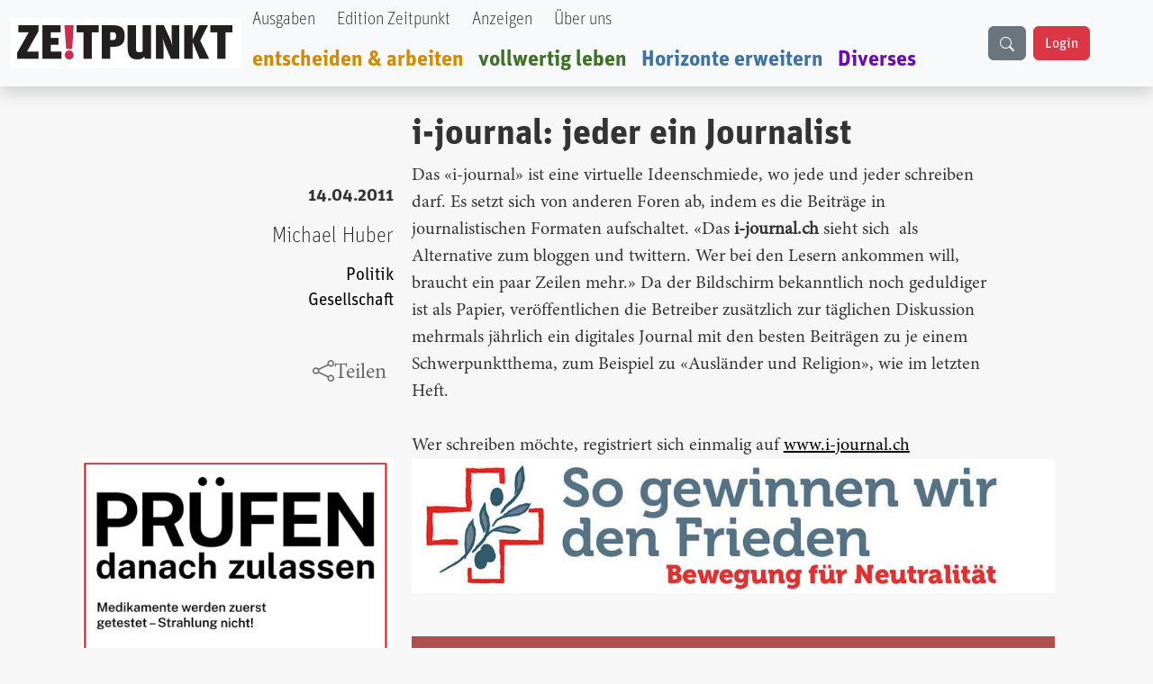

--- FILE ---
content_type: text/html; charset=UTF-8
request_url: https://zeitpunkt.ch/i-journal-jeder-ein-journalist
body_size: 9883
content:

<!DOCTYPE html>
<html lang="de" dir="ltr" prefix="og: https://ogp.me/ns#" class="h-100">
  <head>
    <meta charset="utf-8" />
<meta name="keywords" content="Zeitpunkt" />
<meta name="geo.region" content="ch-CH" />
<meta name="robots" content="index, max-image-preview:standard" />
<link rel="canonical" href="https://zeitpunkt.ch/i-journal-jeder-ein-journalist" />
<meta name="author" content="" />
<meta property="og:site_name" content="Zeitpunkt" />
<meta property="og:type" content="content" />
<meta property="og:url" content="https://zeitpunkt.ch/i-journal-jeder-ein-journalist" />
<meta property="og:title" content="Zeitpunkt.ch" />
<meta property="og:description" content="| Der ZEITPUNKT ist unabhängig von Organisationen, Parteien und Gruppierungen und wird von freien Beiträgen der Leserinnen und Leser getragen. Ein Teil der Produktionskosten decken Inserentinnen und Inserenten." />
<meta property="og:image:type" content="image/png, image/jpeg" />
<meta property="og:image:alt" content="Zeitpunkt.ch Logo" />
<meta property="og:street_address" content="Werkhofstrasse 19" />
<meta property="og:locality" content="Solothurn" />
<meta property="og:postal_code" content="CH-4500" />
<meta property="og:country_name" content="Schweiz" />
<meta property="og:phone_number" content="0041 32 621 81 11" />
<meta property="og:fax_number" content="0041 32 621 81 10" />
<meta property="article:publisher" content="Zeitpunkt.ch" />
<meta property="article:section" content="node/" />
<meta name="dcterms.title" content="i-journal: jeder ein Journalist" />
<meta name="dcterms.creator" content="Michael Huber" />
<meta name="dcterms.description" content="" />
<meta property="fb:pages" content="https://www.facebook.com/ZeitpunktMagazin" />
<meta property="pin:description" content="| Zeitpunkt.ch" />
<meta name="twitter:card" content="summary_large_image" />
<meta name="twitter:title" content="i-journal: jeder ein Journalist" />
<meta name="Generator" content="Drupal 10 (https://www.drupal.org)" />
<meta name="MobileOptimized" content="width" />
<meta name="HandheldFriendly" content="true" />
<meta name="viewport" content="width=device-width, initial-scale=1.0" />

    <title>i-journal: jeder ein Journalist | Zeitpunkt.ch</title>
    <link rel="stylesheet" media="all" href="/sites/default/files/css/css_o6FtmRyy1rQIaP9ebEqIgmAURMxRRHfypD9SazYa9F0.css?delta=0&amp;language=de&amp;theme=bootstrap5&amp;include=[base64]" />
<link rel="stylesheet" media="all" href="/sites/default/files/css/css_yzUxwA-GnjTfCcBgfsVUAI0REjMlU7j6Kiw4AmjkpcE.css?delta=1&amp;language=de&amp;theme=bootstrap5&amp;include=[base64]" />
<link rel="stylesheet" media="all" href="/sites/default/files/css/css__Wft0JazS1OWPtzlvtrpCn_3VKSSlBknhclN76ZcFRo.css?delta=2&amp;language=de&amp;theme=bootstrap5&amp;include=[base64]" />
<link rel="stylesheet" media="all" href="/webform/css/newsletter_bestellen/custom.css?t89405" />

    
  </head>
  <body class="path-node page-node-type-article   d-flex flex-column h-100">
        <div class="visually-hidden-focusable skip-link p-3 container">
      <a href="#main-content" class="p-2">
        Direkt zum Inhalt
      </a>
    </div>
    
      <div class="dialog-off-canvas-main-canvas d-flex flex-column h-100" data-off-canvas-main-canvas>
    

<header role="banner">
    <div class="region region-header">
    <div id="block-bootstrap5-navbar" class="block block-block-content block-block-contenta0314742-19c7-4d6e-8115-8a3168607298">
  
    
      
            <div class="clearfix text-formatted field field--name-body field--type-text-with-summary field--label-hidden field__item"><div class="navbar-spacing">&nbsp;</div><div class="fixed-top"><nav class="navbar navbar-expand-lg bg-body-tertiary shadow p-0" id="custom-navbar"><div class="container-fluid" style="max-width:1380px;"><!-- Logo --><div><a href="/"><img src="/sites/default/files/logo_2%20%281%29.png" alt="logo" width="256" height="56" loading="lazy"></a></div><!-- Mobile Suchfeld --><div class="mobile-search d-lg-none"><input class="form-control" type="text" name="combine" placeholder aria-label="Suche"></div><!-- Hamburger Button --><p><button class="navbar-toggler collapsed" type="button" data-bs-toggle="collapse" data-bs-target="#navbarTogglerHeader" aria-controls="navbarTogglerHeader" aria-expanded="false" aria-label="Toggle navigation">
                                                                                                                                                                                                <span class="navbar-toggler-icon"></span>
                                                                                                                                                                                            </button>&nbsp;<!-- Navigation Content --></p><div class="collapse navbar-collapse" id="navbarTogglerHeader"><div class="navbar-nav"><div class="nav-item"><a class="nav-link text-black UnitOT-Thin" href="/hefte">Ausgaben</a></div><div class="nav-item ms-lg-2"><a class="nav-link text-black UnitOT-Thin" href="/edition">Edition Zeitpunkt</a></div><div class="nav-item ms-lg-2"><a class="nav-link text-black UnitOT-Thin" href="/werbung">Anzeigen</a></div><div class="nav-item ms-lg-2"><a class="nav-link text-black UnitOT-Thin" href="/autoren">Über uns</a></div><div class="break">&nbsp;</div><div class="nav-item h4"><a class="nav-link UnitOT-Bold" style="color:#d18b00;" href="/entscheiden-arbeiten">entscheiden &amp; arbeiten</a></div><div class="nav-item h4"><a class="nav-link UnitOT-Bold" style="color:#3e7325;" href="/vollwertig-leben">vollwertig leben</a></div><div class="nav-item h4"><a class="nav-link UnitOT-Bold" style="color:#3d73a3;" href="/horizonte-erweitern">Horizonte erweitern</a></div><div class="nav-item h4"><a class="nav-link UnitOT-Bold" style="color:#6A0DAD;" href="/diverses">Diverses</a></div></div><!-- Desktop Suchbutton --><div class="d-none d-lg-flex"><div class="btn btn-secondary" id="search-button"><svg class="bi bi-search" width="16" height="16" fill="currentColor" viewBox="0 0 16 16"><path d="M11.742 10.344a6.5 6.5 0 1 0-1.397 1.398h-.001q.044.06.098.115l3.85 3.85a1 1 0 0 0 1.415-1.414l-3.85-3.85a1 1 0 0 0-.115-.1zM12 6.5a5.5 5.5 0 1 1-11 0 5.5 5.5 0 0 1 11 0" /></svg></div><!-- User Status --><div id="user-status-content"><!-- Wird durch JavaScript gefüllt -->&nbsp;</div></div></div><p><!-- Suchoverlay (nur Desktop) -->&nbsp;</p><div id="search-overlay"><form action="/search/content" method="get" role="search"><div class="input-group"><input class="form-control" id="searchInput" type="text" name="keys" placeholder="suche" aria-label="Suche" aria-describedby="button-addon2"> <button class="btn btn-outline-success" type="submit" id="button-addon2">
                                                                                                                                    <i class="bi bi-search fs-4"></i>
                                                                                                                                </button></div></form><p><span id="close-search">×</span></p></div></div></nav></div></div>
      
  </div>

  </div>


  
</header>

<main role="main">
  <a id="main-content" tabindex="-1"></a>
  
  
  

  <div class="container">
        <div class="row g-0">
            <div class="order-1 order-lg-2 col-12">
          <div class="region region-content">
    <div data-drupal-messages-fallback class="hidden"></div>
<div id="block-bootstrap5-content" class="block block-system block-system-main-block">
  
    
      
<article data-history-node-id="5249" class="node node--type-article node--promoted node--view-mode-full">

  
    

      <footer class="node__meta">
      <article class="profile">
  </article>

      <div class="node__submitted">
        Gespeichert von <span class="field field--name-uid field--type-entity-reference field--label-hidden"><span>zp_import</span></span>
 am <span class="UnitOT-Bold float-end clear-both mb-3 field field--name-created field--type-created field--label-above"><time datetime="2011-04-14T05:22:00+02:00" title="Donnerstag, 14. April 2011 - 05:22" class="datetime">14.04.2011</time>
</span>
        
      </div>
    </footer>
  
  <div class="node__content">
    <section  class="layouts-dashboards-1 layouts-dashboards">
  <div class="drow">
        <div >
      <div class="block block-layout-builder block-field-blocknodearticlecreated">
  
    
      <span class="UnitOT-Bold float-end clear-both mb-3 field field--name-created field--type-created field--label-above"><time datetime="2011-04-14T05:22:00+02:00" title="Donnerstag, 14. April 2011 - 05:22" class="datetime">14.04.2011</time>
</span>

  </div>
<div class="block block-layout-builder block-field-blocknodearticlefield-autor">
  
    
      
            <div class="UnitOT-Thin nolink float-end clear-both zeit-red mb-3 h4 field field--name-field-autor field--type-entity-reference field--label-hidden field__item"><a href="/taxonomy/term/407" hreflang="de">Michael Huber</a></div>
      
  </div>
<div class="block block-layout-builder block-field-blocknodearticlefield-tags">
  
    
      
      <div class="UnitOT nolink float-end clear-both field field--name-field-tags field--type-entity-reference field--label-hidden field__items">
              <div class="field__item"><a href="/taxonomy/term/1128" hreflang="de">Politik</a></div>
              <div class="field__item"><a href="/taxonomy/term/1129" hreflang="de">Gesellschaft</a></div>
          </div>
  
  </div>
<div class="block block-layout-builder block-field-blocknodearticletitle">
  
    
      <span class="share-this-node-startseite h4 float-end clear-both mt-5 field field--name-title field--type-string field--label-above"><a href="/i-journal-jeder-ein-journalist" hreflang="de">i-journal: jeder ein Journalist</a></span>

  </div>

    </div>
            <div >
      <div class="views-element-container block block-views block-views-blocksidebar-banner-rectangle-block-1">
  
    
      <div><div class="view view-sidebar-banner-rectangle view-id-sidebar_banner_rectangle view-display-id-block_1 js-view-dom-id-675fefeafa580bb268c1245cf24bc4b111d4881fa45d67da0e7c82a142f047b9">
  
    
      
      <div class="view-content">
          <div class="my-5 views-row">
            <div class="field field--name-field-image field--type-image field--label-hidden field__item">  <a href="/ad/track/ad_content/2f660cd7-317f-4339-8e0c-4a58dda25a56?parent_id=AD_TRACK_IMPRESSION_ID_PLACEHOLDER" rel="nofollow" target="_blank"><img src="/sites/default/files/ad/2025-11/Millimetterwellen-Initiative-Banner.jpg" width="510" height="724" alt="" loading="lazy" class="img-fluid" />
</a>
</div>
      </div>
    <div class="my-5 views-row">
            <div class="field field--name-field-image field--type-image field--label-hidden field__item">  <a href="/ad/track/ad_content/47cf7a5a-4914-4d14-8362-778ff00f5f0a?parent_id=AD_TRACK_IMPRESSION_ID_PLACEHOLDER" rel="nofollow" target="_blank"><img src="/sites/default/files/ad/2026-01/banner-button-JacquesZP.jpg" width="400" height="425" alt="button nous sommes Jacques" loading="lazy" class="img-fluid" />
</a>
</div>
      </div>

    </div>
  
          </div>
</div>

  </div>

    </div>
      </div>
    <div class="drow">
    <div >
      <div class="block block-layout-builder block-field-blocknodearticletitle">
  
    
      <span class="UnitOT-Bold text-block-75 h1 field field--name-title field--type-string field--label-hidden">i-journal: jeder ein Journalist</span>

  </div>
<div class="block block-layout-builder block-field-blocknodearticlebody">
  
    
      
            <div class="node-content text-block-55 mt-2 fs-5 clearfix text-formatted field field--name-body field--type-text-with-summary field--label-hidden field__item"><p style="MARGIN: 0cm 0cm 0pt" class="MeinStandard">Das «i-journal» ist eine virtuelle Ideenschmiede, wo jede und jeder schreiben darf. Es setzt sich von anderen Foren ab, indem es die Beiträge in journalistischen Formaten aufschaltet. «Das <strong>i-journal.ch</strong> sieht sich&nbsp; als Alternative zum bloggen und twittern. Wer bei den Lesern ankommen will, braucht ein paar Zeilen mehr.» Da der Bildschirm bekanntlich noch geduldiger ist als Papier, veröffentlichen die Betreiber zusätzlich zur täglichen Diskussion mehrmals jährlich ein digitales Journal mit den besten Beiträgen zu je einem Schwerpunktthema, zum Beispiel zu «Ausländer und Religion», wie im letzten Heft.</p><br>
Wer schreiben möchte, registriert sich einmalig auf <a href="http://www.i-journal.ch">www.i-journal.ch</a><br>
</div>
      
  </div>
<div class="views-element-container block block-views block-views-blockbillboard-2-block-1">
  
    
      <div><div class="view view-billboard-2 view-id-billboard_2 view-display-id-block_1 js-view-dom-id-3fe9e1fa9e9dd39a879d1c6a0a14a2abe3c1d58b048915a274d3a377adcf28e5">
  
    
      
      <div class="view-content">
      
<div id="views-bootstrap-billboard-2-block-1" class="carousel slide"  data-bs-ride="carousel"
     data-bs-interval="5000" data-bs-pause="false"
     data-wrap="">

    
    <div class="carousel-inner">
                                <div  class="carousel-item active">
          <div class="row">
                  <div class="col-md-12 position-relative">
                  
            <div class="field field--name-field-image field--type-image field--label-hidden field__item">  <a href="/ad/track/ad_content/067ea404-b0fc-431f-8097-3ec2782b12de?parent_id=AD_TRACK_IMPRESSION_ID_PLACEHOLDER" rel="nofollow" target="_blank"><img src="/sites/default/files/ad/2025-03/Banner-979x200-bene-ZP.jpg" width="979" height="200" alt="" loading="lazy" class="img-fluid" />
</a>
</div>
      
              </div>
                      </div>
        </div>
                                      <div  class="carousel-item">
          <div class="row">
                  <div class="col-md-12 position-relative">
                  
            <div class="field field--name-field-image field--type-image field--label-hidden field__item">  <a href="/ad/track/ad_content/5ef29ec9-ccb5-4ac8-8a83-1183afcb55bc?parent_id=AD_TRACK_IMPRESSION_ID_PLACEHOLDER" rel="nofollow" target="_blank"><img src="/sites/default/files/ad/2025-01/Gegenkraft%20979x200indd.jpg" width="979" height="200" alt="" loading="lazy" class="img-fluid" />
</a>
</div>
      
              </div>
                      </div>
        </div>
                                      <div  class="carousel-item">
          <div class="row">
                  <div class="col-md-12 position-relative">
                  
            <div class="field field--name-field-image field--type-image field--label-hidden field__item">  <a href="/ad/track/ad_content/5ffc8920-0660-4485-910e-680e21ea08f9?parent_id=AD_TRACK_IMPRESSION_ID_PLACEHOLDER" rel="nofollow" target="_blank"><img src="/sites/default/files/ad/2025-01/TN%20979x200indd.jpg" width="979" height="200" alt="" loading="lazy" class="img-fluid" />
</a>
</div>
      
              </div>
                      </div>
        </div>
            </div>
    </div>

    </div>
  
          </div>
</div>

  </div>
<div class="block block-layout-builder block-field-blocknodearticlecomment">
  
    
      <section class="my-5 field field--name-comment field--type-comment field--label-above comment-wrapper">
  
  

  
</section>

  </div>
<div class="block block-webform block-webform-block">
  
      <h2>Newsletter bestellen</h2>
    
      <span id="webform-submission-newsletter-bestellen-node-5249-form-ajax-content"></span><div id="webform-submission-newsletter-bestellen-node-5249-form-ajax" class="webform-ajax-form-wrapper" data-effect="fade" data-progress-type="throbber"><form class="webform-submission-form webform-submission-add-form webform-submission-newsletter-bestellen-form webform-submission-newsletter-bestellen-add-form webform-submission-newsletter-bestellen-node-5249-form webform-submission-newsletter-bestellen-node-5249-add-form js-webform-unsaved js-webform-submit-once js-webform-details-toggle webform-details-toggle" data-drupal-selector="webform-submission-newsletter-bestellen-node-5249-add-form" action="/i-journal-jeder-ein-journalist" method="post" id="webform-submission-newsletter-bestellen-node-5249-add-form" accept-charset="UTF-8">
  
  <div id="edit-processed-text-bild-rabe" class="js-form-item form-item js-form-type-processed-text form-type-processed-text js-form-item- form-item- form-no-label">
        <div class="webform-flex webform-flex--3" style="-webkit-text-stroke-width:0px;color:rgb(0, 0, 0);font-family:&quot;Times New Roman&quot;;font-size:medium;font-style:normal;font-variant-caps:normal;font-variant-ligatures:normal;font-weight:400;letter-spacing:normal;orphans:2;text-align:start;text-decoration-color:initial;text-decoration-style:initial;text-decoration-thickness:initial;text-indent:0px;text-transform:none;white-space:normal;widows:2;word-spacing:0px;"><img class="img-fluid align-center" src="/sites/default/files/inline-images/Bildschirmfoto%20vom%202025-01-14%2012-39-06.png" data-entity-uuid="3f05483e-3d94-466e-9ebc-125d3aa11fcc" data-entity-type="file" width="900" height="259" loading="lazy"></div><div class="webform-flex webform-flex--2" style="-webkit-text-stroke-width:0px;color:rgb(0, 0, 0);font-family:&quot;Times New Roman&quot;;font-size:medium;font-style:normal;font-variant-caps:normal;font-variant-ligatures:normal;font-weight:400;letter-spacing:normal;orphans:2;text-align:start;text-decoration-color:initial;text-decoration-style:initial;text-decoration-thickness:initial;text-indent:0px;text-transform:none;white-space:normal;widows:2;word-spacing:0px;"><div class="webform-flex--container">&nbsp;</div></div>
        </div>
<div class="js-form-item form-item js-form-type-email form-type-email js-form-item-email form-item-email">
      <label for="edit-email" class="js-form-required form-required">email</label>
        
  <input class="h2 form-email required form-control" data-drupal-selector="edit-email" data-msg-required="Das email Feld ist erforderlich." data-msg-email="email enthält keine gültige E-Mail-Adresse." data-msg-maxlength="Das Feld email hat eine maximale Länge von 254." type="email" id="edit-email" name="email" value="" size="60" maxlength="254" placeholder="Ihre E-Mail" required="required" aria-required="true" />


        </div>
<div data-drupal-selector="edit-actions" class="form-actions webform-actions js-form-wrapper form-wrapper" id="edit-actions">
  <input class="webform-button--submit btn btn-danger btn-lg button button--primary js-form-submit form-submit" data-drupal-selector="edit-actions-submit" data-disable-refocus="true" type="submit" id="edit-actions-submit" name="op" value="Newsletter bestellen" />


</div>

  <input autocomplete="off" data-drupal-selector="form-b03gybta0u8ic-xbasl-2phmqbdmk4uvzejypxkux5g" type="hidden" name="form_build_id" value="form-B03GYbtA0u8ic-xbaSl-2PhMQbdmK4UvzeJypXKUX5g" />


  <input data-drupal-selector="edit-webform-submission-newsletter-bestellen-node-5249-add-form" type="hidden" name="form_id" value="webform_submission_newsletter_bestellen_node_5249_add_form" />

<div class="url-textfield js-form-wrapper form-wrapper" style="display: none !important;"><div class="js-form-item form-item js-form-type-textfield form-type-textfield js-form-item-url form-item-url">
      <label for="edit-url">Bitte dieses Feld leer lassen</label>
        
  <input autocomplete="off" data-drupal-selector="edit-url" data-msg-maxlength="Das Feld Bitte dieses Feld leer lassen hat eine maximale Länge von 128." type="text" id="edit-url" name="url" value="" size="20" maxlength="128" class="form-text form-control" />


        </div>
</div>


  
</form>
</div>
  </div>
<div class="views-element-container block block-views block-views-blockbillboard-3-block-1">
  
    
      <div><div class="view view-billboard-3 view-id-billboard_3 view-display-id-block_1 js-view-dom-id-14847de0a6cfd55e86eacf69d256a3b6c2a2fdc2ebbc6c4dcbb013a6bdd12b48">
  
    
      
      <div class="view-content">
      
<div id="views-bootstrap-billboard-3-block-1" class="carousel slide"  data-bs-ride="carousel"
     data-bs-interval="5000" data-bs-pause="false"
     data-wrap="1">

    
    <div class="carousel-inner">
                                <div  class="carousel-item active">
          <div class="row">
                  <div class="col-md-12 position-relative">
                  
            <div class="field field--name-field-image field--type-image field--label-hidden field__item">  <a href="/ad/track/ad_content/3fbc9d7d-42f9-4dfb-ab50-50fe880aeef8?parent_id=AD_TRACK_IMPRESSION_ID_PLACEHOLDER" rel="nofollow" target="_blank"><img src="/sites/default/files/ad/2025-10/TTV-979x200_0.gif" width="988" height="200" alt="" loading="lazy" class="img-fluid" />
</a>
</div>
      
              </div>
                      </div>
        </div>
                                      <div  class="carousel-item">
          <div class="row">
                  <div class="col-md-12 position-relative">
                  
            <div class="field field--name-field-image field--type-image field--label-hidden field__item">  <a href="/ad/track/ad_content/120a0e87-92af-40e0-acb1-0a084e9e2fdf?parent_id=AD_TRACK_IMPRESSION_ID_PLACEHOLDER" rel="nofollow" target="_blank"><img src="/sites/default/files/ad/2025-10/ZP-182-R-Banner-979x200indd.jpg" width="1000" height="204" alt="" loading="lazy" class="img-fluid" />
</a>
</div>
      
              </div>
                      </div>
        </div>
            </div>
    </div>

    </div>
  
          </div>
</div>

  </div>
<div class="block block-layout-builder block-extra-field-blocknodearticlelinks">
  
    
        <div class="node__links">
    <ul class="links inline"><li><a href="/user/login?destination=/i-journal-jeder-ein-journalist%23comment-form">Anmelden</a> oder <a href="/user/register?destination=/i-journal-jeder-ein-journalist%23comment-form">Registrieren</a>, um Kommentare verfassen zu können</li></ul>  </div>

  </div>

    </div>
  </div>
  </section>

  </div>

</article>

  </div>

  </div>

      </div>
          </div>
  </div>

</main>

<footer role="contentinfo" class="mt-auto   footer-dark text-light bg-secondary">
  <div class="container">
      <div class="region region-footer">
    <div id="block-bootstrap5-footerblock" class="block block-block-content block-block-contenta4f82fa9-1342-41b6-8641-0cf64428de39">
  
    
      
            <div class="clearfix text-formatted field field--name-body field--type-text-with-summary field--label-hidden field__item"><!-- Footer Block --><footer class="font-unit text-center p-3 border border-light-subtle rounded-3"><!-- Grid container --><div class="container p-4"><img src="/sites/default/files/logo_2%20%281%29.png" alt="logo" width="256" height="56" loading="lazy"></div><hr><p>&nbsp;</p><p class="shadow-sm">&nbsp;<strong>ZE</strong><strong class="text-danger">!</strong><strong>TPUNKT</strong>, Werkhofstrasse 19, CH-4500 Solothurn &nbsp;| &nbsp;<em><i class="bi bi-telephone-fill">&nbsp;</i></em>Telefon: +41 032 621 81 11 &nbsp;| &nbsp;social media: &nbsp; &nbsp;&nbsp;<a class="text-dark" href="https://t.me/Zeitpunkt1"><em><i class="bi bi-telegram">&nbsp;</i></em></a>&nbsp; &nbsp;&nbsp;<a class="text-dark" href="https://www.youtube.com/@zeitpunkt2913"><em><i class="bi bi-youtube">&nbsp; &nbsp;&nbsp;</i></em></a>&nbsp;<a class="text-dark" href="https://www.facebook.com/ZeitpunktMagazin/"><em><i class="bi bi-facebook">&nbsp; &nbsp;&nbsp;</i></em></a> &nbsp;</p><p><strong>Spenden in Schweizer Franken&nbsp;: &nbsp;</strong><span>IBAN: &nbsp;CH08 0900 0000 4500 1006 5 &nbsp;| &nbsp;BIC: &nbsp;POFICHBEXXX</span><br><span><strong>Spenden in Euro&nbsp;</strong></span><em><i class="bi bi-currency-euro"> </i></em><span>: &nbsp;Postbank Stuttgart &nbsp;| &nbsp;IBAN: &nbsp;DE67 6001 0070 0342 0347 06 &nbsp;| &nbsp;BIC: &nbsp;PBNKDEFF</span></p></footer></div>
      
  </div>

  </div>

  </div>
</footer>

  </div>

    
    <script type="application/json" data-drupal-selector="drupal-settings-json">{"path":{"baseUrl":"\/","pathPrefix":"","currentPath":"node\/5249","currentPathIsAdmin":false,"isFront":false,"currentLanguage":"de"},"pluralDelimiter":"\u0003","suppressDeprecationErrors":true,"ajaxPageState":{"libraries":"[base64]","theme":"bootstrap5","theme_token":null},"ajaxTrustedUrl":{"form_action_p_pvdeGsVG5zNF_XLGPTvYSKCf43t8qZYSwcfZl2uzM":true,"\/i-journal-jeder-ein-journalist?ajax_form=1":true},"clientside_validation_jquery":{"validate_all_ajax_forms":2,"force_validate_on_blur":false,"force_html5_validation":false,"messages":{"required":"Diese Feld ist erforderlich.","remote":"Bitte korrigieren Sie dieses Feld.","email":"Bitte geben Sie eine g\u00fcltige E-Mail-Adresse ein.","url":"Bitte eine g\u00fcltige URL eingeben","date":"Bitte geben Sie ein g\u00fcltiges Datum ein.","dateISO":"Bitte geben Sie ein g\u00fcltiges Datum ein (ISO).","number":"Bitte geben Sie eine g\u00fcltige Nummer ein.","digits":"Bitte geben Sie nur Ziffern ein.","equalTo":"Bitte geben Sie denselben Wert erneut ein.","maxlength":"Bitte geben Sie nicht mehr als {0} Zeichen ein.","minlength":"Bitte geben Sie mindestens {0} Zeichen ein.","rangelength":"Bitte geben Sie einen Wert mit einer L\u00e4nge zwischen {0} und {1} Zeichen ein.","range":"Bitte geben Sie einen Wert zwischen {0} und {1} ein.","max":"Bitte geben Sie einen Wert kleiner oder gleich {0} ein.","min":"Bitte geben Sie einen Wert gr\u00f6\u00dfer oder gleich {0} ein.","step":"Bitte geben Sie ein Vielfaches von {0} ein."}},"highlight":{"area":"body","class":"highlight","color":"yellow","textColor":"black","wordsonly":1,"patterns":"","referrerPatterns":"^https?:\\\/\\\/www\\.google\\.com.+[\u0026?]q=([^\u0026]+).*$\r\n^https?:\\\/\\\/www\\.google\\.co\\.uk.+[\u0026?]q=([^\u0026]+).*$\r\n^https?:\\\/\\\/search\\.yahoo\\.com.+[\u0026?]p=([^\u0026]+).*$\r\n^https?:\\\/\\\/search\\.yahoo\\.co\\.uk.+[\u0026?]p=([^\u0026]+).*$\r\n^https?:\\\/\\\/www\\.bing\\.com.+[\u0026?]q=([^\u0026]+).*$","stopwords":"a, about, above, above, across, after, afterwards, again, against, all, almost, alone, along, already, also, although, always, am, among, amongst, amoungst, amount, an, and, another, any, anyhow, anyone, anything, anyway, anywhere, are, around, as, at, back, be, became, because, become, becomes, becoming, been, before, beforehand, behind, being, below, beside, besides, between, beyond, bill, both, bottom, but, by, call, can, cannot, cant, co, con, could, couldnt, cry, de, describe, detail, do, done, down, due, during, each, eg, eight, either, eleven, else, elsewhere, empty, enough, etc, even, ever, every, everyone, everything, everywhere, except, few, fifteen, fify, fill, find, fire, first, five, for, former, formerly, forty, found, four, from, front, full, further, get, give, go, had, has, hasnt, have, he, hence, her, here, hereafter, hereby, herein, hereupon, hers, herself, him, himself, his, how, however, hundred, ie, if, in, inc, indeed, interest, into, is, it, its, itself, keep, last, latter, latterly, least, less, ltd, made, many, may, me, meanwhile, might, mill, mine, more, moreover, most, mostly, move, much, must, my, myself, name, namely, neither, never, nevertheless, next, nine, no, nobody, none, noone, nor, not, nothing, now, nowhere, of, off, often, on, once, one, only, onto, or, other, others, otherwise, our, ours, ourselves, out, over, own, part, per, perhaps, please, put, rather, re, same, see, seem, seemed, seeming, seems, serious, several, she, should, show, side, since, sincere, six, sixty, so, some, somehow, someone, something, sometime, sometimes, somewhere, still, such, system, take, ten, than, that, the, their, them, themselves, then, thence, there, thereafter, thereby, therefore, therein, thereupon, these, they, thickv, thin, third, this, those, though, three, through, throughout, thru, thus, to, together, too, top, toward, towards, twelve, twenty, two, un, under, until, up, upon, us, very, via, was, we, well, were, what, whatever, when, whence, whenever, where, whereafter, whereas, whereby, wherein, whereupon, wherever, whether, which, while, whither, who, whoever, whole, whom, whose, why, will, with, within, without, would, yet, you, your, yours, yourself, yourselves, the"},"ajax":{"edit-actions-submit":{"callback":"::submitAjaxForm","event":"click","effect":"fade","speed":500,"progress":{"type":"throbber","message":""},"disable-refocus":true,"url":"\/i-journal-jeder-ein-journalist?ajax_form=1","httpMethod":"POST","dialogType":"ajax","submit":{"_triggering_element_name":"op","_triggering_element_value":"Newsletter bestellen"}}},"ckeditor5Premium":{"isMediaInstalled":true},"user":{"uid":0,"permissionsHash":"e5a3898f085cceb7ab67fb81b982d5bfdfbf5b9bc9b04a2327f5ceab99aaf22c"}}</script>
<script src="/sites/default/files/js/js_qoP0OZ3tJlp-poFG5InkbhAwZ51bLvphYFBQm9It2ts.js?scope=footer&amp;delta=0&amp;language=de&amp;theme=bootstrap5&amp;include=[base64]"></script>

  <script defer src="https://static.cloudflareinsights.com/beacon.min.js/vcd15cbe7772f49c399c6a5babf22c1241717689176015" integrity="sha512-ZpsOmlRQV6y907TI0dKBHq9Md29nnaEIPlkf84rnaERnq6zvWvPUqr2ft8M1aS28oN72PdrCzSjY4U6VaAw1EQ==" data-cf-beacon='{"version":"2024.11.0","token":"9a25b2c9ce6745f38ccaa2fb6e6b9706","r":1,"server_timing":{"name":{"cfCacheStatus":true,"cfEdge":true,"cfExtPri":true,"cfL4":true,"cfOrigin":true,"cfSpeedBrain":true},"location_startswith":null}}' crossorigin="anonymous"></script>
</body>
</html>
